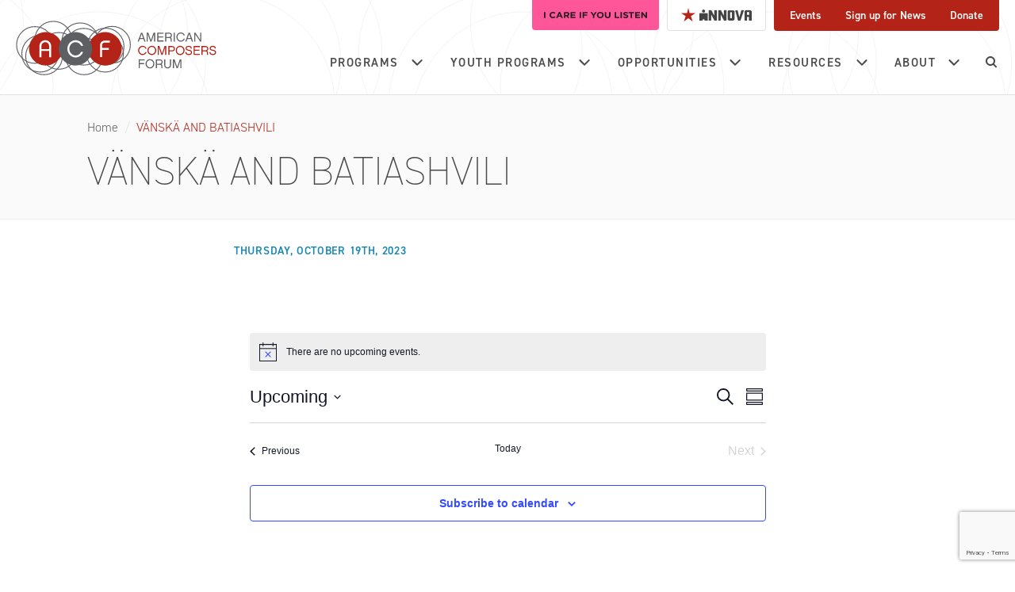

--- FILE ---
content_type: text/html; charset=utf-8
request_url: https://www.google.com/recaptcha/api2/anchor?ar=1&k=6LfHrSkUAAAAAPnKk5cT6JuKlKPzbwyTYuO8--Vr&co=aHR0cHM6Ly9jb21wb3NlcnNmb3J1bS5vcmc6NDQz&hl=en&v=PoyoqOPhxBO7pBk68S4YbpHZ&size=invisible&anchor-ms=20000&execute-ms=30000&cb=r3yrf9dfamaj
body_size: 49484
content:
<!DOCTYPE HTML><html dir="ltr" lang="en"><head><meta http-equiv="Content-Type" content="text/html; charset=UTF-8">
<meta http-equiv="X-UA-Compatible" content="IE=edge">
<title>reCAPTCHA</title>
<style type="text/css">
/* cyrillic-ext */
@font-face {
  font-family: 'Roboto';
  font-style: normal;
  font-weight: 400;
  font-stretch: 100%;
  src: url(//fonts.gstatic.com/s/roboto/v48/KFO7CnqEu92Fr1ME7kSn66aGLdTylUAMa3GUBHMdazTgWw.woff2) format('woff2');
  unicode-range: U+0460-052F, U+1C80-1C8A, U+20B4, U+2DE0-2DFF, U+A640-A69F, U+FE2E-FE2F;
}
/* cyrillic */
@font-face {
  font-family: 'Roboto';
  font-style: normal;
  font-weight: 400;
  font-stretch: 100%;
  src: url(//fonts.gstatic.com/s/roboto/v48/KFO7CnqEu92Fr1ME7kSn66aGLdTylUAMa3iUBHMdazTgWw.woff2) format('woff2');
  unicode-range: U+0301, U+0400-045F, U+0490-0491, U+04B0-04B1, U+2116;
}
/* greek-ext */
@font-face {
  font-family: 'Roboto';
  font-style: normal;
  font-weight: 400;
  font-stretch: 100%;
  src: url(//fonts.gstatic.com/s/roboto/v48/KFO7CnqEu92Fr1ME7kSn66aGLdTylUAMa3CUBHMdazTgWw.woff2) format('woff2');
  unicode-range: U+1F00-1FFF;
}
/* greek */
@font-face {
  font-family: 'Roboto';
  font-style: normal;
  font-weight: 400;
  font-stretch: 100%;
  src: url(//fonts.gstatic.com/s/roboto/v48/KFO7CnqEu92Fr1ME7kSn66aGLdTylUAMa3-UBHMdazTgWw.woff2) format('woff2');
  unicode-range: U+0370-0377, U+037A-037F, U+0384-038A, U+038C, U+038E-03A1, U+03A3-03FF;
}
/* math */
@font-face {
  font-family: 'Roboto';
  font-style: normal;
  font-weight: 400;
  font-stretch: 100%;
  src: url(//fonts.gstatic.com/s/roboto/v48/KFO7CnqEu92Fr1ME7kSn66aGLdTylUAMawCUBHMdazTgWw.woff2) format('woff2');
  unicode-range: U+0302-0303, U+0305, U+0307-0308, U+0310, U+0312, U+0315, U+031A, U+0326-0327, U+032C, U+032F-0330, U+0332-0333, U+0338, U+033A, U+0346, U+034D, U+0391-03A1, U+03A3-03A9, U+03B1-03C9, U+03D1, U+03D5-03D6, U+03F0-03F1, U+03F4-03F5, U+2016-2017, U+2034-2038, U+203C, U+2040, U+2043, U+2047, U+2050, U+2057, U+205F, U+2070-2071, U+2074-208E, U+2090-209C, U+20D0-20DC, U+20E1, U+20E5-20EF, U+2100-2112, U+2114-2115, U+2117-2121, U+2123-214F, U+2190, U+2192, U+2194-21AE, U+21B0-21E5, U+21F1-21F2, U+21F4-2211, U+2213-2214, U+2216-22FF, U+2308-230B, U+2310, U+2319, U+231C-2321, U+2336-237A, U+237C, U+2395, U+239B-23B7, U+23D0, U+23DC-23E1, U+2474-2475, U+25AF, U+25B3, U+25B7, U+25BD, U+25C1, U+25CA, U+25CC, U+25FB, U+266D-266F, U+27C0-27FF, U+2900-2AFF, U+2B0E-2B11, U+2B30-2B4C, U+2BFE, U+3030, U+FF5B, U+FF5D, U+1D400-1D7FF, U+1EE00-1EEFF;
}
/* symbols */
@font-face {
  font-family: 'Roboto';
  font-style: normal;
  font-weight: 400;
  font-stretch: 100%;
  src: url(//fonts.gstatic.com/s/roboto/v48/KFO7CnqEu92Fr1ME7kSn66aGLdTylUAMaxKUBHMdazTgWw.woff2) format('woff2');
  unicode-range: U+0001-000C, U+000E-001F, U+007F-009F, U+20DD-20E0, U+20E2-20E4, U+2150-218F, U+2190, U+2192, U+2194-2199, U+21AF, U+21E6-21F0, U+21F3, U+2218-2219, U+2299, U+22C4-22C6, U+2300-243F, U+2440-244A, U+2460-24FF, U+25A0-27BF, U+2800-28FF, U+2921-2922, U+2981, U+29BF, U+29EB, U+2B00-2BFF, U+4DC0-4DFF, U+FFF9-FFFB, U+10140-1018E, U+10190-1019C, U+101A0, U+101D0-101FD, U+102E0-102FB, U+10E60-10E7E, U+1D2C0-1D2D3, U+1D2E0-1D37F, U+1F000-1F0FF, U+1F100-1F1AD, U+1F1E6-1F1FF, U+1F30D-1F30F, U+1F315, U+1F31C, U+1F31E, U+1F320-1F32C, U+1F336, U+1F378, U+1F37D, U+1F382, U+1F393-1F39F, U+1F3A7-1F3A8, U+1F3AC-1F3AF, U+1F3C2, U+1F3C4-1F3C6, U+1F3CA-1F3CE, U+1F3D4-1F3E0, U+1F3ED, U+1F3F1-1F3F3, U+1F3F5-1F3F7, U+1F408, U+1F415, U+1F41F, U+1F426, U+1F43F, U+1F441-1F442, U+1F444, U+1F446-1F449, U+1F44C-1F44E, U+1F453, U+1F46A, U+1F47D, U+1F4A3, U+1F4B0, U+1F4B3, U+1F4B9, U+1F4BB, U+1F4BF, U+1F4C8-1F4CB, U+1F4D6, U+1F4DA, U+1F4DF, U+1F4E3-1F4E6, U+1F4EA-1F4ED, U+1F4F7, U+1F4F9-1F4FB, U+1F4FD-1F4FE, U+1F503, U+1F507-1F50B, U+1F50D, U+1F512-1F513, U+1F53E-1F54A, U+1F54F-1F5FA, U+1F610, U+1F650-1F67F, U+1F687, U+1F68D, U+1F691, U+1F694, U+1F698, U+1F6AD, U+1F6B2, U+1F6B9-1F6BA, U+1F6BC, U+1F6C6-1F6CF, U+1F6D3-1F6D7, U+1F6E0-1F6EA, U+1F6F0-1F6F3, U+1F6F7-1F6FC, U+1F700-1F7FF, U+1F800-1F80B, U+1F810-1F847, U+1F850-1F859, U+1F860-1F887, U+1F890-1F8AD, U+1F8B0-1F8BB, U+1F8C0-1F8C1, U+1F900-1F90B, U+1F93B, U+1F946, U+1F984, U+1F996, U+1F9E9, U+1FA00-1FA6F, U+1FA70-1FA7C, U+1FA80-1FA89, U+1FA8F-1FAC6, U+1FACE-1FADC, U+1FADF-1FAE9, U+1FAF0-1FAF8, U+1FB00-1FBFF;
}
/* vietnamese */
@font-face {
  font-family: 'Roboto';
  font-style: normal;
  font-weight: 400;
  font-stretch: 100%;
  src: url(//fonts.gstatic.com/s/roboto/v48/KFO7CnqEu92Fr1ME7kSn66aGLdTylUAMa3OUBHMdazTgWw.woff2) format('woff2');
  unicode-range: U+0102-0103, U+0110-0111, U+0128-0129, U+0168-0169, U+01A0-01A1, U+01AF-01B0, U+0300-0301, U+0303-0304, U+0308-0309, U+0323, U+0329, U+1EA0-1EF9, U+20AB;
}
/* latin-ext */
@font-face {
  font-family: 'Roboto';
  font-style: normal;
  font-weight: 400;
  font-stretch: 100%;
  src: url(//fonts.gstatic.com/s/roboto/v48/KFO7CnqEu92Fr1ME7kSn66aGLdTylUAMa3KUBHMdazTgWw.woff2) format('woff2');
  unicode-range: U+0100-02BA, U+02BD-02C5, U+02C7-02CC, U+02CE-02D7, U+02DD-02FF, U+0304, U+0308, U+0329, U+1D00-1DBF, U+1E00-1E9F, U+1EF2-1EFF, U+2020, U+20A0-20AB, U+20AD-20C0, U+2113, U+2C60-2C7F, U+A720-A7FF;
}
/* latin */
@font-face {
  font-family: 'Roboto';
  font-style: normal;
  font-weight: 400;
  font-stretch: 100%;
  src: url(//fonts.gstatic.com/s/roboto/v48/KFO7CnqEu92Fr1ME7kSn66aGLdTylUAMa3yUBHMdazQ.woff2) format('woff2');
  unicode-range: U+0000-00FF, U+0131, U+0152-0153, U+02BB-02BC, U+02C6, U+02DA, U+02DC, U+0304, U+0308, U+0329, U+2000-206F, U+20AC, U+2122, U+2191, U+2193, U+2212, U+2215, U+FEFF, U+FFFD;
}
/* cyrillic-ext */
@font-face {
  font-family: 'Roboto';
  font-style: normal;
  font-weight: 500;
  font-stretch: 100%;
  src: url(//fonts.gstatic.com/s/roboto/v48/KFO7CnqEu92Fr1ME7kSn66aGLdTylUAMa3GUBHMdazTgWw.woff2) format('woff2');
  unicode-range: U+0460-052F, U+1C80-1C8A, U+20B4, U+2DE0-2DFF, U+A640-A69F, U+FE2E-FE2F;
}
/* cyrillic */
@font-face {
  font-family: 'Roboto';
  font-style: normal;
  font-weight: 500;
  font-stretch: 100%;
  src: url(//fonts.gstatic.com/s/roboto/v48/KFO7CnqEu92Fr1ME7kSn66aGLdTylUAMa3iUBHMdazTgWw.woff2) format('woff2');
  unicode-range: U+0301, U+0400-045F, U+0490-0491, U+04B0-04B1, U+2116;
}
/* greek-ext */
@font-face {
  font-family: 'Roboto';
  font-style: normal;
  font-weight: 500;
  font-stretch: 100%;
  src: url(//fonts.gstatic.com/s/roboto/v48/KFO7CnqEu92Fr1ME7kSn66aGLdTylUAMa3CUBHMdazTgWw.woff2) format('woff2');
  unicode-range: U+1F00-1FFF;
}
/* greek */
@font-face {
  font-family: 'Roboto';
  font-style: normal;
  font-weight: 500;
  font-stretch: 100%;
  src: url(//fonts.gstatic.com/s/roboto/v48/KFO7CnqEu92Fr1ME7kSn66aGLdTylUAMa3-UBHMdazTgWw.woff2) format('woff2');
  unicode-range: U+0370-0377, U+037A-037F, U+0384-038A, U+038C, U+038E-03A1, U+03A3-03FF;
}
/* math */
@font-face {
  font-family: 'Roboto';
  font-style: normal;
  font-weight: 500;
  font-stretch: 100%;
  src: url(//fonts.gstatic.com/s/roboto/v48/KFO7CnqEu92Fr1ME7kSn66aGLdTylUAMawCUBHMdazTgWw.woff2) format('woff2');
  unicode-range: U+0302-0303, U+0305, U+0307-0308, U+0310, U+0312, U+0315, U+031A, U+0326-0327, U+032C, U+032F-0330, U+0332-0333, U+0338, U+033A, U+0346, U+034D, U+0391-03A1, U+03A3-03A9, U+03B1-03C9, U+03D1, U+03D5-03D6, U+03F0-03F1, U+03F4-03F5, U+2016-2017, U+2034-2038, U+203C, U+2040, U+2043, U+2047, U+2050, U+2057, U+205F, U+2070-2071, U+2074-208E, U+2090-209C, U+20D0-20DC, U+20E1, U+20E5-20EF, U+2100-2112, U+2114-2115, U+2117-2121, U+2123-214F, U+2190, U+2192, U+2194-21AE, U+21B0-21E5, U+21F1-21F2, U+21F4-2211, U+2213-2214, U+2216-22FF, U+2308-230B, U+2310, U+2319, U+231C-2321, U+2336-237A, U+237C, U+2395, U+239B-23B7, U+23D0, U+23DC-23E1, U+2474-2475, U+25AF, U+25B3, U+25B7, U+25BD, U+25C1, U+25CA, U+25CC, U+25FB, U+266D-266F, U+27C0-27FF, U+2900-2AFF, U+2B0E-2B11, U+2B30-2B4C, U+2BFE, U+3030, U+FF5B, U+FF5D, U+1D400-1D7FF, U+1EE00-1EEFF;
}
/* symbols */
@font-face {
  font-family: 'Roboto';
  font-style: normal;
  font-weight: 500;
  font-stretch: 100%;
  src: url(//fonts.gstatic.com/s/roboto/v48/KFO7CnqEu92Fr1ME7kSn66aGLdTylUAMaxKUBHMdazTgWw.woff2) format('woff2');
  unicode-range: U+0001-000C, U+000E-001F, U+007F-009F, U+20DD-20E0, U+20E2-20E4, U+2150-218F, U+2190, U+2192, U+2194-2199, U+21AF, U+21E6-21F0, U+21F3, U+2218-2219, U+2299, U+22C4-22C6, U+2300-243F, U+2440-244A, U+2460-24FF, U+25A0-27BF, U+2800-28FF, U+2921-2922, U+2981, U+29BF, U+29EB, U+2B00-2BFF, U+4DC0-4DFF, U+FFF9-FFFB, U+10140-1018E, U+10190-1019C, U+101A0, U+101D0-101FD, U+102E0-102FB, U+10E60-10E7E, U+1D2C0-1D2D3, U+1D2E0-1D37F, U+1F000-1F0FF, U+1F100-1F1AD, U+1F1E6-1F1FF, U+1F30D-1F30F, U+1F315, U+1F31C, U+1F31E, U+1F320-1F32C, U+1F336, U+1F378, U+1F37D, U+1F382, U+1F393-1F39F, U+1F3A7-1F3A8, U+1F3AC-1F3AF, U+1F3C2, U+1F3C4-1F3C6, U+1F3CA-1F3CE, U+1F3D4-1F3E0, U+1F3ED, U+1F3F1-1F3F3, U+1F3F5-1F3F7, U+1F408, U+1F415, U+1F41F, U+1F426, U+1F43F, U+1F441-1F442, U+1F444, U+1F446-1F449, U+1F44C-1F44E, U+1F453, U+1F46A, U+1F47D, U+1F4A3, U+1F4B0, U+1F4B3, U+1F4B9, U+1F4BB, U+1F4BF, U+1F4C8-1F4CB, U+1F4D6, U+1F4DA, U+1F4DF, U+1F4E3-1F4E6, U+1F4EA-1F4ED, U+1F4F7, U+1F4F9-1F4FB, U+1F4FD-1F4FE, U+1F503, U+1F507-1F50B, U+1F50D, U+1F512-1F513, U+1F53E-1F54A, U+1F54F-1F5FA, U+1F610, U+1F650-1F67F, U+1F687, U+1F68D, U+1F691, U+1F694, U+1F698, U+1F6AD, U+1F6B2, U+1F6B9-1F6BA, U+1F6BC, U+1F6C6-1F6CF, U+1F6D3-1F6D7, U+1F6E0-1F6EA, U+1F6F0-1F6F3, U+1F6F7-1F6FC, U+1F700-1F7FF, U+1F800-1F80B, U+1F810-1F847, U+1F850-1F859, U+1F860-1F887, U+1F890-1F8AD, U+1F8B0-1F8BB, U+1F8C0-1F8C1, U+1F900-1F90B, U+1F93B, U+1F946, U+1F984, U+1F996, U+1F9E9, U+1FA00-1FA6F, U+1FA70-1FA7C, U+1FA80-1FA89, U+1FA8F-1FAC6, U+1FACE-1FADC, U+1FADF-1FAE9, U+1FAF0-1FAF8, U+1FB00-1FBFF;
}
/* vietnamese */
@font-face {
  font-family: 'Roboto';
  font-style: normal;
  font-weight: 500;
  font-stretch: 100%;
  src: url(//fonts.gstatic.com/s/roboto/v48/KFO7CnqEu92Fr1ME7kSn66aGLdTylUAMa3OUBHMdazTgWw.woff2) format('woff2');
  unicode-range: U+0102-0103, U+0110-0111, U+0128-0129, U+0168-0169, U+01A0-01A1, U+01AF-01B0, U+0300-0301, U+0303-0304, U+0308-0309, U+0323, U+0329, U+1EA0-1EF9, U+20AB;
}
/* latin-ext */
@font-face {
  font-family: 'Roboto';
  font-style: normal;
  font-weight: 500;
  font-stretch: 100%;
  src: url(//fonts.gstatic.com/s/roboto/v48/KFO7CnqEu92Fr1ME7kSn66aGLdTylUAMa3KUBHMdazTgWw.woff2) format('woff2');
  unicode-range: U+0100-02BA, U+02BD-02C5, U+02C7-02CC, U+02CE-02D7, U+02DD-02FF, U+0304, U+0308, U+0329, U+1D00-1DBF, U+1E00-1E9F, U+1EF2-1EFF, U+2020, U+20A0-20AB, U+20AD-20C0, U+2113, U+2C60-2C7F, U+A720-A7FF;
}
/* latin */
@font-face {
  font-family: 'Roboto';
  font-style: normal;
  font-weight: 500;
  font-stretch: 100%;
  src: url(//fonts.gstatic.com/s/roboto/v48/KFO7CnqEu92Fr1ME7kSn66aGLdTylUAMa3yUBHMdazQ.woff2) format('woff2');
  unicode-range: U+0000-00FF, U+0131, U+0152-0153, U+02BB-02BC, U+02C6, U+02DA, U+02DC, U+0304, U+0308, U+0329, U+2000-206F, U+20AC, U+2122, U+2191, U+2193, U+2212, U+2215, U+FEFF, U+FFFD;
}
/* cyrillic-ext */
@font-face {
  font-family: 'Roboto';
  font-style: normal;
  font-weight: 900;
  font-stretch: 100%;
  src: url(//fonts.gstatic.com/s/roboto/v48/KFO7CnqEu92Fr1ME7kSn66aGLdTylUAMa3GUBHMdazTgWw.woff2) format('woff2');
  unicode-range: U+0460-052F, U+1C80-1C8A, U+20B4, U+2DE0-2DFF, U+A640-A69F, U+FE2E-FE2F;
}
/* cyrillic */
@font-face {
  font-family: 'Roboto';
  font-style: normal;
  font-weight: 900;
  font-stretch: 100%;
  src: url(//fonts.gstatic.com/s/roboto/v48/KFO7CnqEu92Fr1ME7kSn66aGLdTylUAMa3iUBHMdazTgWw.woff2) format('woff2');
  unicode-range: U+0301, U+0400-045F, U+0490-0491, U+04B0-04B1, U+2116;
}
/* greek-ext */
@font-face {
  font-family: 'Roboto';
  font-style: normal;
  font-weight: 900;
  font-stretch: 100%;
  src: url(//fonts.gstatic.com/s/roboto/v48/KFO7CnqEu92Fr1ME7kSn66aGLdTylUAMa3CUBHMdazTgWw.woff2) format('woff2');
  unicode-range: U+1F00-1FFF;
}
/* greek */
@font-face {
  font-family: 'Roboto';
  font-style: normal;
  font-weight: 900;
  font-stretch: 100%;
  src: url(//fonts.gstatic.com/s/roboto/v48/KFO7CnqEu92Fr1ME7kSn66aGLdTylUAMa3-UBHMdazTgWw.woff2) format('woff2');
  unicode-range: U+0370-0377, U+037A-037F, U+0384-038A, U+038C, U+038E-03A1, U+03A3-03FF;
}
/* math */
@font-face {
  font-family: 'Roboto';
  font-style: normal;
  font-weight: 900;
  font-stretch: 100%;
  src: url(//fonts.gstatic.com/s/roboto/v48/KFO7CnqEu92Fr1ME7kSn66aGLdTylUAMawCUBHMdazTgWw.woff2) format('woff2');
  unicode-range: U+0302-0303, U+0305, U+0307-0308, U+0310, U+0312, U+0315, U+031A, U+0326-0327, U+032C, U+032F-0330, U+0332-0333, U+0338, U+033A, U+0346, U+034D, U+0391-03A1, U+03A3-03A9, U+03B1-03C9, U+03D1, U+03D5-03D6, U+03F0-03F1, U+03F4-03F5, U+2016-2017, U+2034-2038, U+203C, U+2040, U+2043, U+2047, U+2050, U+2057, U+205F, U+2070-2071, U+2074-208E, U+2090-209C, U+20D0-20DC, U+20E1, U+20E5-20EF, U+2100-2112, U+2114-2115, U+2117-2121, U+2123-214F, U+2190, U+2192, U+2194-21AE, U+21B0-21E5, U+21F1-21F2, U+21F4-2211, U+2213-2214, U+2216-22FF, U+2308-230B, U+2310, U+2319, U+231C-2321, U+2336-237A, U+237C, U+2395, U+239B-23B7, U+23D0, U+23DC-23E1, U+2474-2475, U+25AF, U+25B3, U+25B7, U+25BD, U+25C1, U+25CA, U+25CC, U+25FB, U+266D-266F, U+27C0-27FF, U+2900-2AFF, U+2B0E-2B11, U+2B30-2B4C, U+2BFE, U+3030, U+FF5B, U+FF5D, U+1D400-1D7FF, U+1EE00-1EEFF;
}
/* symbols */
@font-face {
  font-family: 'Roboto';
  font-style: normal;
  font-weight: 900;
  font-stretch: 100%;
  src: url(//fonts.gstatic.com/s/roboto/v48/KFO7CnqEu92Fr1ME7kSn66aGLdTylUAMaxKUBHMdazTgWw.woff2) format('woff2');
  unicode-range: U+0001-000C, U+000E-001F, U+007F-009F, U+20DD-20E0, U+20E2-20E4, U+2150-218F, U+2190, U+2192, U+2194-2199, U+21AF, U+21E6-21F0, U+21F3, U+2218-2219, U+2299, U+22C4-22C6, U+2300-243F, U+2440-244A, U+2460-24FF, U+25A0-27BF, U+2800-28FF, U+2921-2922, U+2981, U+29BF, U+29EB, U+2B00-2BFF, U+4DC0-4DFF, U+FFF9-FFFB, U+10140-1018E, U+10190-1019C, U+101A0, U+101D0-101FD, U+102E0-102FB, U+10E60-10E7E, U+1D2C0-1D2D3, U+1D2E0-1D37F, U+1F000-1F0FF, U+1F100-1F1AD, U+1F1E6-1F1FF, U+1F30D-1F30F, U+1F315, U+1F31C, U+1F31E, U+1F320-1F32C, U+1F336, U+1F378, U+1F37D, U+1F382, U+1F393-1F39F, U+1F3A7-1F3A8, U+1F3AC-1F3AF, U+1F3C2, U+1F3C4-1F3C6, U+1F3CA-1F3CE, U+1F3D4-1F3E0, U+1F3ED, U+1F3F1-1F3F3, U+1F3F5-1F3F7, U+1F408, U+1F415, U+1F41F, U+1F426, U+1F43F, U+1F441-1F442, U+1F444, U+1F446-1F449, U+1F44C-1F44E, U+1F453, U+1F46A, U+1F47D, U+1F4A3, U+1F4B0, U+1F4B3, U+1F4B9, U+1F4BB, U+1F4BF, U+1F4C8-1F4CB, U+1F4D6, U+1F4DA, U+1F4DF, U+1F4E3-1F4E6, U+1F4EA-1F4ED, U+1F4F7, U+1F4F9-1F4FB, U+1F4FD-1F4FE, U+1F503, U+1F507-1F50B, U+1F50D, U+1F512-1F513, U+1F53E-1F54A, U+1F54F-1F5FA, U+1F610, U+1F650-1F67F, U+1F687, U+1F68D, U+1F691, U+1F694, U+1F698, U+1F6AD, U+1F6B2, U+1F6B9-1F6BA, U+1F6BC, U+1F6C6-1F6CF, U+1F6D3-1F6D7, U+1F6E0-1F6EA, U+1F6F0-1F6F3, U+1F6F7-1F6FC, U+1F700-1F7FF, U+1F800-1F80B, U+1F810-1F847, U+1F850-1F859, U+1F860-1F887, U+1F890-1F8AD, U+1F8B0-1F8BB, U+1F8C0-1F8C1, U+1F900-1F90B, U+1F93B, U+1F946, U+1F984, U+1F996, U+1F9E9, U+1FA00-1FA6F, U+1FA70-1FA7C, U+1FA80-1FA89, U+1FA8F-1FAC6, U+1FACE-1FADC, U+1FADF-1FAE9, U+1FAF0-1FAF8, U+1FB00-1FBFF;
}
/* vietnamese */
@font-face {
  font-family: 'Roboto';
  font-style: normal;
  font-weight: 900;
  font-stretch: 100%;
  src: url(//fonts.gstatic.com/s/roboto/v48/KFO7CnqEu92Fr1ME7kSn66aGLdTylUAMa3OUBHMdazTgWw.woff2) format('woff2');
  unicode-range: U+0102-0103, U+0110-0111, U+0128-0129, U+0168-0169, U+01A0-01A1, U+01AF-01B0, U+0300-0301, U+0303-0304, U+0308-0309, U+0323, U+0329, U+1EA0-1EF9, U+20AB;
}
/* latin-ext */
@font-face {
  font-family: 'Roboto';
  font-style: normal;
  font-weight: 900;
  font-stretch: 100%;
  src: url(//fonts.gstatic.com/s/roboto/v48/KFO7CnqEu92Fr1ME7kSn66aGLdTylUAMa3KUBHMdazTgWw.woff2) format('woff2');
  unicode-range: U+0100-02BA, U+02BD-02C5, U+02C7-02CC, U+02CE-02D7, U+02DD-02FF, U+0304, U+0308, U+0329, U+1D00-1DBF, U+1E00-1E9F, U+1EF2-1EFF, U+2020, U+20A0-20AB, U+20AD-20C0, U+2113, U+2C60-2C7F, U+A720-A7FF;
}
/* latin */
@font-face {
  font-family: 'Roboto';
  font-style: normal;
  font-weight: 900;
  font-stretch: 100%;
  src: url(//fonts.gstatic.com/s/roboto/v48/KFO7CnqEu92Fr1ME7kSn66aGLdTylUAMa3yUBHMdazQ.woff2) format('woff2');
  unicode-range: U+0000-00FF, U+0131, U+0152-0153, U+02BB-02BC, U+02C6, U+02DA, U+02DC, U+0304, U+0308, U+0329, U+2000-206F, U+20AC, U+2122, U+2191, U+2193, U+2212, U+2215, U+FEFF, U+FFFD;
}

</style>
<link rel="stylesheet" type="text/css" href="https://www.gstatic.com/recaptcha/releases/PoyoqOPhxBO7pBk68S4YbpHZ/styles__ltr.css">
<script nonce="bF62ox7n8jaHPMniIBFHzw" type="text/javascript">window['__recaptcha_api'] = 'https://www.google.com/recaptcha/api2/';</script>
<script type="text/javascript" src="https://www.gstatic.com/recaptcha/releases/PoyoqOPhxBO7pBk68S4YbpHZ/recaptcha__en.js" nonce="bF62ox7n8jaHPMniIBFHzw">
      
    </script></head>
<body><div id="rc-anchor-alert" class="rc-anchor-alert"></div>
<input type="hidden" id="recaptcha-token" value="[base64]">
<script type="text/javascript" nonce="bF62ox7n8jaHPMniIBFHzw">
      recaptcha.anchor.Main.init("[\x22ainput\x22,[\x22bgdata\x22,\x22\x22,\[base64]/[base64]/[base64]/ZyhXLGgpOnEoW04sMjEsbF0sVywwKSxoKSxmYWxzZSxmYWxzZSl9Y2F0Y2goayl7RygzNTgsVyk/[base64]/[base64]/[base64]/[base64]/[base64]/[base64]/[base64]/bmV3IEJbT10oRFswXSk6dz09Mj9uZXcgQltPXShEWzBdLERbMV0pOnc9PTM/bmV3IEJbT10oRFswXSxEWzFdLERbMl0pOnc9PTQ/[base64]/[base64]/[base64]/[base64]/[base64]\\u003d\x22,\[base64]\x22,\x22cMKJw40gw5V3IAELN2ZLw77Cu8O1SHlTB8O6w6/CiMOywq5dwr3DolBdBcKow5JDFQTCvMK5w7vDm3vDmC3DncKIw5l7QRNJw4sGw6PDn8K4w4lVwrbDtT41wq/[base64]/CrcK/wpDDt8ODcBdZwoLCpnEVVMO9LQNEw49JwovCj07Cs2jDsUzCs8OdwosEw4prwqHCgMOCfcOIdB3CrcK4wqY8w7hWw7ddw49Rw4Qiwo5aw5QAFUJXw4IcG2UsTS/CoV4Pw4XDmcKJw6LCgsKQb8OaLMO+w5VlwphteHrClzYYMmoPwofDvRUTw5nDh8Ktw6wOYz9Vwq/[base64]/CjXhLbDcbw5LDmcOOw6lowqcqw6TDgsKoFA3DrMKiwrQFwqk3GMO8VxLCuMOzwpPCtMObwq/Dm3wCw4jDggUwwoYXQBLChMOFNSB9Yj42CMO8VMOyFnpgN8KDw5DDp2Z8wqU4EHDDpXRSw6rCv2bDlcKgFwZ1w5TCo2dcwojCtBtLRnnDmBrCpArCqMObwp7Dn8OLf0DDsB/[base64]/[base64]/DnyZGMTzCq8Kcw4AXwo0yEj8yw7fDgMK4OsKaVhvClsOVw6bCt8K1w4fDmsKewrTCiwzDtMK9wqAOwrzCosK8ES/[base64]/Ds1VcIwRmw71LQ21WwpQyIMOne8KowqnDqHLDoMKewoTDv8KtwrJlLybCqV9hwp8BPMKHworCtnZ2X2jCgcKwBMOtKyogw4HCq1fCvEdYw71/w73CmMOCSjZtL3FTYsO5RcKnacK/w77ChcOewqcQwrsddWDCgcOZPmwpw6HDs8KmSHd2AcK/[base64]/Do8OlXQbCjcOjf3vCtEkSPMKZasOLwrvCjMKqwqfCmHzDscK8wqtIdcO1wq10wpHCqVfCmgfDuMK8OSXCrwLCp8OTIGDDv8OWw4/CiH1EPsOGdifDmMKsbMO3QsKew7oywrVqwq/CucKvwqTCosKwwrwOwr/Cu8OUwpXDhkfDtH1oKhlgQhxjw6drDMOewqdRwobDh1YeJU7CoWhOw6UTwp9Pw7rDux3Co0k0w4fCnUZhwqLDsyrDtWtvwpR0w48qw5U5UFnCqMKtV8OGwpbCm8OUwqptwod0XgwyWx5+enrCiScyVMOjw5bCuSEPGhrDtgI8aMKzw6/DnsKVc8OIw6xSwqg5w5/Cpzt6w6x2KhZkfS9XLcO9JcOTwohSwqLDt8Krw71MJ8KYwox5CMOIwqojAhoiwrU9w7nCo8ONccOlw6/DmcKkw5DCq8K3JFoED33Dkidwb8OLwpjDo2jDuTTDrATCs8ObwqswAgLDoXHDk8KgZ8OcwoI/w6gLw5/CvsOuwqxWdBzCpjpCXwMMwrDDm8KmKsOvwr/ChRt9wo0kNj/Dl8OYX8OSMMKoV8Kew7HCh08Lw6TCp8KRwp1vwo/Cu2XDj8KrdMOwwroow6vCqyzDhkJvX03DgcKRwpwTVlnCkjjDkMKrem/[base64]/[base64]/CsTHCt8OawqBoV8O2KMK0w6ovOMKGw5bDlnwgw7vDjyrDgBgDSiBKwpgoZcK7w5rDsVrDjcKFwqTDuSA5LMORacKWD1/DmzvClx8tWirDn1cmEcOeCCzCusOCwpV3IFbCl3zDginCncOXDcKFNsKDw6vDvcOewr8KD1tIwr7Cv8OANMOZEAUrw7Q6w7DChig/wrjCqcK3wprDpcOrwrAfUG1DG8KWBcK+w57CssK7ACnDm8Kow6Isc8Kkw45GwqsLw7nCjsKKN8K+Gz43MsK7QSLCvcKkK39DwqYuwqZKKcKSZMKJY0kXw7U2wr/CtsKGeDzDusKHwrvDvVElDcOee1MeOMOPHzvCk8OeWcKDYcKpc1XChXXCpcK+YQwISA9EwqsycQ96w4rCkEnCm2PDiBXCug1rCMOoGHI5w6hiwo/DhMKOw5LCn8KCVRsIw4PDuip+w6kkfj1WbjDCpjTCtHbDrMOfwpEEwoXDn8OZwqQdBkwFCcOgw5/ClnXDrmrCh8KBMsKFwo7ClkrCtMK/I8KBw7sVHDwuVsOtw5B4KTrDnMOkD8K+w4LDn2oxRx3CryMJw7xKw6/Dqw/[base64]/DnizDlMOQZFAsw7RHwp/CswXCvg7CgyzCk8O5wrTCiMKnY8OVw7dhVMO7wog6w6pgUcK2TDTCsz98wpnDvMKtw4XDiUnCu07Cji9LOMOSRcKjVBTDl8Omw59wwrwoQRLDii7Cp8O0woDCr8KDwq7DqcKdwqvCim/DiyYbOCjCvAliw4jDicOsVGYvFDV2w4fCsMOEw5wwHMO9QsOyU3sbwonDtsO3wobCisO+RjjCgMKNw4V7w6HCth8/UMKqw4hzWjzCqMOiTsOPGmfDmH4Xex5vTcOXPsKnwqYEG8OywrLCnxRBw4HCoMOBw7XDscK+wr7DscKpfcKDecOTw6ZwU8KFwphVWcOew6bCosK2QcKawpUCDcOrwoolwrTCkMKMF8OqF0PDnS8GTMK+wpw/wo57wqxfw5J2wovDkCBVdsKOHcOlwqETwpHDqsO3BMKQZQzDisK/w7fCtMKNwo8yd8KFw4fDhTwdB8KlwpIeUHZgaMOHwrdiSQtQwrsNwrBAwqfDqsKJw5tJw64mw7DDhB9QTMKRw6vCksOPw77CixXCucKNOERjw7sfLcOCw4FbNATCq2HDpmUbwqTCohXDuU3DkMOdTsOOw6JHwobCh3/Chk/DncKFNSjDrMOOXMKDw4/DmFFMKGvCg8O2QUTChVRlw6bDm8KYYHrDv8OlwpkDwqQtY8KmbsKDZGzCmlzChTojw7d1TlLCqMK7w7/CnsOVw77CqMODw7ssw7F/wqbCvsKlwr/CksO/woAzw5jClQ3CiVVdw5XCsMKLw5TDgMOZwq3Ds8KfJG/CmsKYaW03dcKzN8KYXlbCnsOWwqpaw5nCscKVwojCiyoCQ8KBFcOiwqrCh8Kpbh/Crh52w5fDlcKEwpPDkMKKwo0Dw507wrrDh8OVw4/[base64]/UsKkw71Swr1XTcO4DAhMwp3Dq8KbL8OOw49JZjnCqADCkwXClXANBALCqnfDjMOURHA9w6REwrvChGFzazUvcMKOWQ3Cn8OjRcOiwrF0TcOOwolww7vDtMOKwrwmw44/w6UhU8Kiw74KMkzDvjN8wqthw7nCnMO9Zh5qUsKWCQ/DklrCqytcNjQfwqZZworDmiTDv2rDtV1ywq/CnHrDm3BiwpkOwpHCuhjDjsK0w4ISJmxGHcKyw43CgMOjw4jDlMOwwrTDpXg5esK5w6xYw5LCssKya2AhwoHDlUp+bsOpw5DDpMOAYMOJw7MqO8OoUcKibl8Aw4wWOsKvw5zDjyLDucOIBgBQMzRHwqzCmwBvwr3DqgVVU8KxwpB/UsKXw7nDuVnDicO9wqPDq3ZvBjjCtsOmNVHDuF5YPGXCnMO4wo/CnsOKwq7CpSrCm8KZKy/Co8KQwppLw6zDuGVwwp8BHsK+IMKTwq7DvMKIPFlpw5/[base64]/[base64]/DksOSLF92Y8Ocw7TDjsK1KUFiw4rCr8KzwpVlF8Okw7XDn3FLw77Dtycrwo/Dux8UwpRdPcKWwrMYw4dHB8ObYjvCgG9FacKAw5rCjMONw73CosOrw7BTFjHCh8KNwpLCky0VSsOzw4BbZsOPw7ZURMOyw7zDhTJJwp5pwpbCp3wbX8Oww67DnsOCc8OKwoXDiMK/[base64]/DniVUcS/Cu8Okwr1jSDdSw4zChEEAwpTCjsKhJsO1wqgbwoZ5wrJMwqZhwpvDmhfDplLDjxfDgQTCrklsMcOeOcKWcULDpTzDkAR9IsKVwq/[base64]/DkjXCuDZ0Y0p8bWnDo8OAwoXDokHDlwlxWCNnw78RSWpuwqvCncK5w7pjw7pnwqnCiMKQwrp7w5xYwo3DkwzChRDCnMKKwo/DgjHCjErDvsOYwpELwr9YwpF1HcOmwrXDlg8kWsOxw44/VcOLIMOzSsKFdhBtF8KGEsOlT3ImRFFow4xMw6PDoXYja8KlXGcowrxvHV3CpRrDoMOEwo0EwoXCn8KuwqzDlnrDrGQ6wocpfsOWw5FBw6bDgcOCKsKNwr/[base64]/DnzUsbcKLwoV6wqwPw6BBwpciCkHDjA3DjsOxCsOrw5k2UMKbwrLCqMO2woEqwpggZRI1wrDDsMOZLB1LEwbCl8OfwrkIw5pjBmIDw7HDm8OFwqzDvxnDscOUwpArHcORRXtkPiJ9w77CsnLCgcO5csOBwqAyw7Qlw4dFUH/CoGFVB3BSVVXCnHrCuMOQw70VwqLCksKUWMOWw5wzw5jDklfDlDDDuCh3HypnGcOlAWJgwo/CqlJxOsONw61kcWfDsngTw7kSw7ZMCCXDqmMdw5LDlMOEwo93FsKLw6A1aRvDrS5YBxpXwojClMKUcnEJw5TCr8KSwpjCgMO5FsOUw6rDkcOXwoxMw6zCn8OTwp01wofCvcOkw7zDmEBqw6HCrQ/Di8KOPF3CvwLDmk3CkT5HDcKePE7Dkylvw4NLwp98worCtFU+woNEwo3CncOQwpprwonDu8OoDxNoO8KOSMOfMMKiwrDCs23CuwTCsSIRwrfCiwjDtmMSCMKtw5/Cs8KDw47CqMOUw4nChcO4b8KNwoXDtlXDihbDkMOTRsO2K8OTPgJHw6jDk2rDoMOSEMOsb8KRNTQrRcOJfcOtZizDpQdZHsKbw7XDsMOrw7TCu2obw5Erw6sCw6BcwqLCqAHDnTYtwoTDry3CusObIzwhw51cw4gFwoUcHcKywphsH8K5wo/CqMKsRsKOYyBBw4TDjcKdBD5+B3vCrsOuwo/CiwzDq0HCq8KSEh7DqcOhw47CnhIif8O2wq4AfStPbcOkwpvDkzfDrnQRwolUf8KJVzZLwr7Do8ORSic5Qw3DrsKXEnvCgDfCiMKDTcOBWmFlwrZsVsKOwoXDqTFsD8O9P8KjHmfCpsOxwrZww4jDp2XCv8OZwphCK3Yfw4LDqcKrwqF8w5RtMMOhSzsywo/DgMKMY2DDvjPCihNaT8OWw6FaE8OHaH92w4jDiQNtaMKDd8OHwrXDt8ONCcO0wo7DqVPCvsOoCXUIXjwXdELDthPDp8OZHsK4IsOVS37DrUwDbQYVRMOVw6gcw6nDoBYjLXhHNcO2wo5DT2djUw5Iw45awqolLmZ7P8Kqw5hTw6dvWnczV3RaLkfCtcORHiIvwo/[base64]/w4LCoA0zNcOYWUzDncOQw6vCkA/CqBXCsMOWw5bCm2A1YMKNGlzCsGvDu8Krw4huwobDpsODwr40E3PDoj0bwr8YMcO8dygvU8KywrxwaMOZwoTDlsOxGWXCpcOww6HCvwPDiMKfw4zCh8K3woUvwpF8ShtFw63CpVRKccK8w4PCu8KoGsO9wpDDpcO3wpEMTUJ8JsKmOMK9wqIeI8OAD8OHF8O9w7nDtV/DmG3DpsKcwoTCqcKDwq10fcO4wpLDoG8jHyfCgiY0w6A4wookwo3CoVDCqcOqw4jDvEpmwpLCp8OzJX/[base64]/[base64]/[base64]/Vg/[base64]/[base64]/egcnw4wXwr5jw5PDhGgHBXfCnsKYw65Iw7Axw5zCiMO0wpvDuMKVR8O9XS1Wwqdxwo8+w5sIw7kNwrvDp2XCjxPCucKBw5o4DhEjwrvCicOjLMOHam8iw68dJRgbTcOdQhIcWMKLfsOhw4vDp8KkXHjCg8K+aQh6fVN4w5fCrh3DoVvDk1wKTcO1eHTCiBs9HsK/OMOUQsOPw7HDvMOAHDVewrnCl8OGw61ebjNfdFfCpwR9w4bCvsKJfGzCqHYcJwTDmw/CnMKhMl9qP3LCi0tuw7Nfwp7DnsODwojDmnXDnsKaBMObw4PDjCkuwrLCpnzDqF44S03DlCBUwocINcOMw6UVw7RywoAjw5QYw4FIF8KDw60aw4/DohY8EHXCo8KZQsOwPcOqw6YiEcKtSRTCp3wWwrnCjzTDtk45wqk0w74YLAJzLyTDhhzDqMO9MsOlVz7Di8KZw7ttLh58w6bCtMKrU3rCkSo6w4vCisK6wo3CisOsGsKvZhgkeQgEwopdwrpIw7ZbwrDCs0rDgV/DmwhTw4PCkFcmw7krdQlQwqLCjRbDmMOGBSh2fHvDtTPDqsKicHrDgsO3woVZcD4rwpZCZcKGPcOywpZawrlwQcKuSsOZwoxWwrnCiXHCqMKYwpQScsK5w5xQQFfDvml6BMKuUMKFEcKEesKQaHLDjD3DkVDCl3zDgSjDtsOHw51hwpsPwq/CqcKGwrbCilBow6RPHcOTwqDDvMK3wpXCrxA1TsKuXMK3w4cSGxrDncOow5YXH8KoD8K0BG3DusO4w6R6ERNAYxHCrhvDisKSJwLDllBbw7bCqh3CjDPDmcKaVRPDl2HCo8OMf0oawoMtw7Q1XcOmSnNvw6fCiVnCn8KPNFDChV/ChTAcwpXCk0vClcOTw53Cph5rUcK7E8KPw4lpbsKQw4JBDsOOwovCkjtTVj0jKkfDmjhFwrBDb0wTKSplw4t2wpDDuQUyF8OATUXDiWfCqwLDmcKMVMKXw5xzYy48wpYddlMbbMKhCEMlw4/DiSJbw690VcKSbHE2McOlw4PDoMO4woLDnsO/YMOtwqolbsKIw4nDp8OswprDvVgPWhLDqUY+wpfCkG3Drzgrw5xzAMOpwoTCjcOiw4nClsKPEyPCnH80w5rDqsK8I8O3wqpOw4fChW/[base64]/w57Cr8O3KH7Ds8OgwprCksOgPEXCuMK2wqDCo0jDn2TDp8OlFjENfcK6w7puw6/Dql7Dv8OALMKtURXDjnPDgcO1EMODLkEyw6cGQ8OywpMALsO4BiQpwprCkMOKw6d8wqg0SE3DrlV/[base64]/MEJZw4AHw4rDj3VUw5gIWG/CpwRHw67DtFDDoB/DmcOsanvDqcOTwoTDj8KHw6EOQnMCw69VSsOAdcOBF2XCg8KzwrXCiMOUFcOiwoAKAcOswrjCo8Ouw5RtOsKJXcKSQBXCvMOBw6UowoxBwqPDqVzCmMOow7HCuy7DncKhwoPCvsK1J8O+C3puw6jDhz4sb8Kowr/DtcKcw4zCjsK5SMKJw7HDlcKnL8ODwpXDtMKfwp/DsnZTL1kowoHCmjbCiz4Ew7QfExB1wrUtRMO2wp4Jw57Do8KyJMKOG1VaR27CvsOcDQ1eWMKIw7svYcO+w7/DlXkzT8KMAcO/w4DChzDDjsOjw7pLJ8O7woPDiiZRwpzCrcOFwrkwBzpWcMOWdA3CkggYwrk8w7XCmQ7Cgh/DhMKew4U3wp/[base64]/AMKjw6jClyN4TMK2GsOcw5RoWsKpw6BVEy9Xw6htRXvDqsODw4pCODjDiE9QeAvDpzIeMcOSwpTCt1Y6w4bDu8KEw5oKDsKRw5jDq8OwM8OKw73DkRnDjxcvWsOPwrMtw6gDNcKjwrMOesKYw5PCqXMQMiXDrSwvFCpTw7TChyLCn8KJw7rDk0x/BcK3bTzChnfDrijDhFrDuz3DqsO/w5TDvAgkwrwzOcKfwrHCilbDmsOIcsOmwr/DnCQ8NVfDhcORw6jDrg8mbQ3Cs8KcUcKGw59MwrLDqsO0VXnCiUDDhkDCo8KMworDqAA3UMONEsOhL8KGwpJ6wpPChDbDgcOpw5c6KcKET8K6PMK4csK8w4xcw4Bowp0sVMOEwoXDt8KEw7FywojDtcK/w4VAwosBwqElwpHDnX8Qwp0Fwr/DjsOMwqvCohzCul7CkCPDgRPDkMORwoDDmMKnwr9sGn8VLU5OTEzCoyTDqcOvw4vDl8KVWcK3w7s3agvCshNxaz3DvQ1tbsO1bsOzGxbDj1/DuQ/DhGzDiTXDvcOJFXksw6rDssOqfHrCgcKgNsOIwpd0w6HCi8O9wpPCrcOLw5bDr8O6S8KfWH3DkMKeQ2oxw4bDgD3Ck8KCCcKiwopYwo7CsMOTw78iwrfCu148FMO8w7Y9J145dUUfWXAteMORw49CRgDDokXCqz0/GFbCtsOXw69yYFhHwowBe2N6Fjh8w4ZewopVw5Ucw7/DpjbDgkHDqCPCpQbCr3xmJG5GV3bCkCxQJMO3wp/DrWrCpMKfUMO+J8OZw6PDgcKHO8K0w6M7wr7DtA3DpMKDYQ5RLh0bw6UvABNNw6pZwpU6IMKNHcKcwpw+EmTCsDzDi1/CkMOlw4B1UDVNw5HDs8KxC8KlL8KPwqjCgsOGe1VUdRXCvHvDlMKeQcOOYsKwC03CpMKuSsOsCMK6CcOhwrzDlw7DiWUnS8OqwqjCiinDiCAbworDocOrw47Ch8KjJHTCk8KLwoQkw7TDqsOiw7DDpRzDo8Kzw6nCu0HDsMKDwqTDtlDDpsKfVD/CksKUwrfDmnPDvBvDlQdww6IgS8KNe8OhwrXDmx/CkcOOwqpQecKkw6HCksOJZztowqrDjyvCsMK3wqhrwqoGPsKfCcKULcOVJQc4wot2FsKpwofCt0LCpBtGwr3CpsKEJ8OSw6x3GMKTJWEOwoNtw4MhSMOFQsOvIcO5BHc4wpfDo8OPFhVPRwwJRUNha3HDkSMME8O+A8Oewo/DiMKwWzZsWsOZOSMIUsOIw5XDrDsXwr8TJE/Ct0p+bCDDs8OYw4DDuMKtWCLCulhkOAbDmXDDh8KIGFDCglcCwqPCmcKYw63DoCTDlHQgw57CmMKnwqI4w6bCscO8ZcOcM8KBw4XCmsOxKzx1IG3Cg8OdC8Oew5cGesKFe1TDhsOzW8K6AS7Cl0zCvMKGwqPCqEjClsOzB8OWw7jDuzQQCSnDqBMrwp/DusKqZsOOFcKuEMKow6jDhHvCiMKAwqrCv8KrYH5kw4rCmMOfwqrCjzgPSMO3w5zCuCxaw6bDjcKCw7jDq8ODwrLDqsOlPMO2wo/DiEnCtX7CmDQBw49PwqrDukAiwqPDrMOQwrHDizIQLnFQXcOQFMKqFsO8Z8KPCAxNwrwzw7UXwp0+HkXCik8tF8KvdsKGw7Uvw7TDr8KueRHCol8jwoAfwr7ClghwwqFawqQ7D0nDilBCJ1lZw5HDpMOeGMKDAVnDuMOzwrR9wpXDgsKCcsK+wpRcwqVKLXVPwpN/EA/CuynCunjDg3bDl2bDuEY6wqfCrjfDjsKCw6LCvAfDtcKmcwhvw6Fqw4wowprDi8O+TgplwoQvwqR6dsKVH8OdXcO1G0QvScOzERLDksKTe8KFdAN5wrrDhMOXw6vDrcK9O18gwoVODBnCs3TDu8OSUMK/wpDDp23DhsO0w4Zkw7M1woJXw75mw5fClRZfw78TdRxMwprCrcKCw53CpMOlwrDDrcKdwpozXH0GT8Kvwqw1dkspFGVKagHDisKmw5YGBsKPwpwrdcKcBFPCizbCqMKgwrvDmAUiw7HCpFJsRcKvworDuU8dRsOjQHbCqcKgw7fDtsOkLMOHU8Kcw4XCnx/Ctzx6KW7DmcKUUsOzwoTCth3ClMKKwqlewrHChhLCnkzCnMOXX8Oaw5cUY8OPwoDDqsOSwpF6worDnjPClF5vTA4eG2MbXsOpbFvCp33DrsOEwqLDusKwwrgPw7XDrQd2wqEBwrPDmsKoNzAbJMO+SsKBQsKJwqbCicOtw6HDk1/DlxV3NMOqDMK0e8KZC8O7w5nDpy4wwojChT1/[base64]/[base64]/Cj0ZhwrvDq2cjNDPDhcOMw4bDtBl3S8K8w50Hw6/Ck8Kxwo/DmsOyLMKYwrsZKsKrQMKFbcOgbF8AwpTCscKlGsK+fxphDMORFDHDrMOmw5M9aDLDjFbCihvCtsO4w5HDgQfCoQzCgMOIwr18w7FewqFjwrHCtMK+w7fDpT1Ew5BrYXXCm8KGwo5zBlYsUl5NT0nDu8KMTg4eGgRUacOAM8OcBcKqdBPCjMOCNg/ClcKiBsKTw6bDlCl2AxM8wqUracOxwrLChB1YDMO0KSLCn8OBw7x1wq4jIsKdUjfDlx/DlXwGw794wonCocOKw6PCo1AnOHJQVsOtCsOBKMK2w4HDkxZdw77Co8OydGkie8O/RsO7wpjDosObDxnDssKBw78ww4RxcyfDr8KrTgHCu18Uw4HCnMKOT8KMwrjCpmsGw7TDjsKeOMOnLcOjwp0qInjCnRRqSEdHwoXDqSocOcKFw4zChB3DuMOXwrYyQCjCnlrCr8OjwrhxCl9WwokHTGbChE/Cs8OmDgQQwpDDpiAibgMdUFkwYznDrRlNw4czw7hlBMKBwpJQUsOeGMKBw5Z4w5wHYRF6w4DCrEduw6dcL8Omw7MewqnDnHjCvR4YX8Odw5xAwp5SWcK1wo/[base64]/Cs8OSQBXDiMOsw5IfJMKtKRjDiUzDrcOHw5HDhBDCrsKMXRDDnQbCmjFgSsOSw4YIw6wjwq4IwoZ9wr1+YHA0G3xOU8KGw5HDisKXdVnClljCp8OAw4JswrnCgcKAKz/CmyNzQ8OPfsOeWTPCr3gXGsKwN0vCvGHDgX4/wp5MeF7DigdGw65qTCfDtjfDssKIdknDuAnDuDPDnsOTMA8sFGpmwrFawo9owrl1SFB/w6/ClcOqwqDDlCZIwqI2wrLCg8OCw64gwoDDnsOBQiZcw4NoNz5QwozCokxISsOgwpLCgFpjfm/ClBMyw4PCglNGw7/[base64]/DvH7DlMO5HcOzw6Vhw5fCgcKsw6/Dk0rDp2XCoMOxw7rCuBXCsETCt8O3wp4cw6s6wqVyRk4xwrjCjsOvw5gqwpvDv8K3ccOBwr9NBsO/w5oHOH/ColhBw7dYw7Qew5Q2w4vCnMOcCHjChkrDjRLCrTjDpcKFwrXClsOcG8OgccOcQHpzw4dLw6LCpH3DmsOxC8Olw6FDw4zDiDJeNj3ClWvCkD9KwozDiTscIw/DvcK4ck9UwoZxZsKBFFnCmxZQEcOvw79Qw5LDu8KzZDPDp8Kswph/VMKeSUDDnUFBw5oDw4tZAGUawpHDhcOzw5QbO2R4GALCh8K8LcK/acOVw5NGGgoAwoojw5bCkWAsw6nDpcKzKsOJKsKPMMKcHVnCmnFfTnLDusKawpJpH8OCwr/Dg8KXVV7CuA3DiMOCEcKDwo5VwpDCtMORwq/[base64]/CvMK0w7sQw7BQwqBbHlDDssOmHMKodMKcVXFfwoXDjldIIQ3CulFhL8KQUxpuwofCo8KwBHLDqMKfJcOaw7HCuMObaMOMwqgiwrjDkcKWBcO3w7nCssK6Q8K5B37CnizCmQ1gaMKzw7nDgMOlw61UwoI/LsKcw6ZbERzDoS1iHsOQGMKTdxYBw6pwQcOJXcKhwpPCqsKZwoAoYzzCrsO3wp/CjA3CviDDlcOuMMKSwpTDkkHDpXLDtC7Csmk4wqk1YcOhw6DCjsOAw5kmwqHDlcO4cy4sw7lvU8O4enpzwoQ8w6vDlgFHbnfCvznCiMK/[base64]/[base64]/[base64]/DpsKlw7/CvsK6K1nCv8K9w63CggXDosOJOCzDoMOVw6/Dog/Ckzo3wr8lw6TDl8KTeFpLDHnCsMOaw6bCgcOtAsKnX8OhD8OrYMKJBcKZdCvCthReCcKqwoTDhMOQwprCh249AsKRwpbDu8OkXU0KwoTDg8KzEFrCvlApbizDhAYMasOYXyrDsQIAeVHCpMKdcB3CuEcTwppmQMOgf8KGw5zDscOQwod/[base64]/w6vDoUvCi1PCnMK8w5XDksKva2LDrmbDhnbDosKvQcOHUmobJ1NHw5TCuwFFwr3DucOwQcK3w4/Cq2JKw516fMKSwqkGMRJPHi/CoWPCqk1wRMOkw6l/bsO3woEta3zCnXEQw5HDp8KMP8KMVMKOCcOywpbCgcK4w7pOwpttR8OaXnfDqEJCw7zDpTHDjA0lw4IDF8KtwpB4woHDtsOGwrp6ezpVw6LCosO4c3TCrMKwR8KLw5hjw5gyL8OLGMOdCMK0w6U0WsOJDCnCrHkcfHgOw7bDgjUlworDscOjbcKmVcOdwo/Du8OkF2zDlcKlKCgsw7nCmMO7KMKdD1rDosK3ZwfCj8Kewohjw6NgwonDhMKOQldrMMO6UgTCvy1dMsKdDD7Cr8KMwr5MPyjCnGvCm3bCjTjDnxwIw5p0w6XCrErCoyNnSsKPYSwJw6XCsMKsGkHChT7Ci8OLw7gZwr0hwqk0Qi/[base64]/[base64]/ZAULNMKiaMOVLsOyLx/DvCDCv25iwpAICTsqwp7Dp8KQw5TDkMK1clvDtRUdwqJ5w4BrDcKKTgDDrHsFV8ObX8K1w7XDpcKYdHMRPMOfLX5/w4/ClQM/IzhERFVESUcqJ8K7KcOVwp8UPMKTPMOrAcK9IMOrEcObCcKqOsOBw4sRwpgZFsORw4VHTQo5FFBcG8KcRzVzUHBPwo/CisOEwpBuwpNRw4Y+w5RiNj8ieX/DrcOEwrIYZTnDsMOXUMO9w4XDu8KuHcKOZAHCj0HDsBZ0worCvsOUKwvCgsOnOcKvwogmwrPDrTkzw6pkCmJXwqvDikbDqMOiHcOdwpLDrsOLwpTCuTjDmMKfScO2woMTwqvCjsKrw73Cg8OoT8KzWU9fZMKbEhDDhjjDvsKjM8O+wpnDusO/OicXwr/Di8Otwogcw77Cqz/DvsOzw6vDmsOEw4bCpcOew7MwXwdnOQ3Dm2gow6oCwrt3M2x8EVLDuMObw7DCtVfCrMOtFy/CoQLCv8Kcd8KXKUzDksOASsKuwqVbfQRdQcK3woJJw7zDrhknwrjCosKZGcKRwqUrw4YFM8OmDR/CrcKWCsK/[base64]/Csi7Dnw/DkUfCmzLCpsO7wprDqVrCuGBQaMKbwqDCkhvCrkzDjUc5wrAswr/DosKSwpHDrjw0WMOtw6nCgMKgc8OOwonDjMKhw6XCuX9+w6BKwoZtw5QYwofCvTdyw7BeHELDuMKbFz/[base64]/[base64]/Cn8KQwqtGIGoQbMOyw4bDmBjDoMO1wr0MfBXChGRiw4Z+woFqNMOBOxfDh3zDt8OWwr46w4hmGAjDscK1ZnPCo8O1w7TCiMK5bCp6BsKFwq/Dinkvd00dwpE/KVbDrH/CqjZbaMOEw7M1w7jCu0DDllvCviPDjErCiRrCs8K8TsKUdi4Ew4hUMh5cw6Yrw40eCcKLEA8TbFowXjYJwqvDjWvDn1jCnMOfw7wpw78nw7bDjMK6w4RxFMO/woHDosOTOSrCmG7DqsK1wr4QwrEPw4duVmXCqDFew6YJUj3CmcOfJ8OeW0zCpWYdHsOawqA6bENTNsO1w7PCsyAawpnDl8KFw7XDgsOsHgAGVcKSwrnDocOAXjrDksOnw6jCgTHCusOywrvCocKIwrNOFS/CvMKHV8OJXjrChsKYwpjCiQINwpnDjg0CwoDCrTIMwq7ClsKQwoZyw5IKwrbCmcKrfsODw4LDnCVJwogww7VSw5/DqsKFw7EJw6pnGMOvZwfDukfCocO9w5E6wrtDw6s6wokaaTUGUMKZLsOYwoILMx3DsQ3DvcKWSzkeVsKoGHh+wpk8w7vDisK5w77CksKqL8KAdMOQdHvDuMK3JcKIw5nCgcKYK8Kpwr/ClXbDpGzDhSLDgjoTG8K/RMOzdWfCgsK1KHQUwpzDoT/Cl35WwoXDucOOwpYhwrXDq8O/E8KUZsKfKcOWwo0wNTvCrC9HYAvCh8O9dQYuJMKewok3wqE5U8Oew79Rw79wwolVR8OeZMK/w6FJSCxsw7ZTwp/Ds8OTT8OzdzfDrcOSwp1fwqPDicOFd8O5w4rCocOMwrIuw5TCq8OsR1DDjGRwwp7DlcOmJGonQMKbHgnDucOdwqBsw7jCj8O4woAOw6fDoXlDwrIzw75gw6hJMxLDjjvCiG7CjA7CisOWdlTCsUxMRcKpUj/[base64]/D8OgwpRGwrXCujRdwqrDjBYwOMO+LcOLdMO2bGHCn0fDoR1FwqfDhTvCsFt3RH3Dq8KoB8OzWyvDqnx7NMK7wpJtIg/ChSxRw41pw67CmMOuwrJ4X1HCoh/Cpz8sw4nDlgA9wr7DhXJLwo/CnRhKw4jChgZcwochw6Iuwrw+w4Juw7YfK8KhwrPDpG7DpcO0J8OUUsKYwqLClgh1UQoqWMKfwpbCi8OWGsOUwpRiwoIUEgNHw5vCrF8dw5nCkAVBw6zCqkFSwoINw7TDkQMkwqkGwq7Cn8Kldm7DsDxUI8OXUcKQwo/Ck8OPaVQOOcKiwr3CgAfClsKxw4vCr8K4YcOtRG4DGB1cw4jDu2U7w5jDs8Kkw5t/[base64]/DoycTTMOZVHZiw4LCnkbDjMOlM1vDkAZ5w5wTwrLCnsKhw4LCpsOmKX/CtE3CpMOTw4fCosOvPcOFwrlKw7bCu8KHCGQdYQQLB8KDwqPCnXXDrFrCtRMTwoInw7TDlsOeDsKZLBzDsXMzUMO6wqzCjUp4SFEPwojDkTR6w4ZCZTrDpljCoVUYZ8Kqw5DDm8Ozw45qA0bDnMOFwoHDg8ODNcKPWcOfasOiw6/DrGHCuzzDpMO+CcKwNQDCswxJL8OKwrMYH8OiwogTOcKpw4ZywrFPQ8OSwpHCosKwdQlww4rCk8O9XGvDu2rDu8KSNSTCmQFAHitRw6fCuADDlWHDlGgLHWLCvDbCuBhwQBAnw7PDp8OGOx3DnmoTSyIoK8K/wqXCskU4w4Zyw5RywoIhwqbDssKBDnTCisKZwpkFw4DCsk0uwqB0Hl1TRUTCgnvCnlU0w7oMV8O7G1U5w6vCqcOywqzDozoaJcOZw6lFU04owobCjMKxwqzDjMKaw7jCisK7w7HDisKcTEduwrHDhjVfe1TDm8OxGMO/w7/Dq8O7w7liw5PCpMKuwpfCn8KLHEbDnStJw73CglTCiWfDucOcw75JS8KucsK3JEzDiysuwpLCsMO6w6Qgw5XDn8KXw4PDkmkvcMOFwr/[base64]/fx3CsyFnwo3Cj3EXw53CrMOpw4XCvcOCwo/DhEnDr8Obw7HDqnLDqm/CjsKXLhdzwqYnYVbCv8O8w6rCrlnDnlvDt8K+DQZow75Lw5AbHxAdYSk/USUAO8KrNcKgEsKPwqTDpBzCk8O5wqJYQhkueUXCqS4Rw5nCq8KzwqXCs3lkwqjDsS9iw4zCnQ5uw7YdasKGw7RwP8K6w5YzQT9Lw4LDumtRXWotIsK8w6pafQkvPcOCYjbDmsKzFFbCrcObOcOPOXzDvMKNw6JhNsKYw6xxwpfDrnE4w7/Ct37DgHjCnsKGw4LDlCllVMOTw4AXVSLCtcKtBUQbw5QcK8O9T21+F8KnwoVRCsO0w7HDhHvDssKCwoYJw7JjKMOfw4t8aUw6QT1Bw40wX1DDimInw4bDvMKURjtyMcKdNMO9HFdOw7fCrxZUFydnT8OWwq/DrjQ5woxRw5FNIWDCkHvCosKfMMKAwprDsMOlwprDvcOraB/CuMKZVjPCpcOJwqFEwqzDvsKXwp1iasOcwo1CwpUCwoHDtF0Fw7NOYsOUwoAtHsOPw6XCo8O2w58vwp7DusOicsK/w4d7wo3CujMDDcOHw6Quw6HCjlnClGLDtxUawrdNTV7CllDDs1xNw6HDgMOgNSF8w4gZM0vCmcKyw6bChQXDjgHDjgvCr8ODw7BHw544w53CoivCl8OTVsOAw4RPaS5Xw7kww6NySUcIUMK4wpQBw7/[base64]/Do8OOwq3CuMOrQBk4w5/CrcObw6DDrxk8Fi9/w5fDs8O0G3rDhGTCusOUYGDCv8O3Y8KAwq/[base64]/Ch8K+LmRVIFI1U8OSwqDCsHPDusOww6nDkVfDv8OAcj7DsQREwolLw5BFw5/CiMOWwoVXP8KhfD/CpB3CnE/CoATDj3Ifw6HDrcOVGBYJwrA3XMOPw5MsW8OnGGBTYMKtK8KAX8KtwofCrH7Cgm4cMcKsE0fCrMKvwqLDgVZ1wpFsHsOnHcKfw7/DmhVLw4/DvnZfw4LCscO4wojDncOhwr/[base64]/wrEpCig2wpPDs0gXDsO3S8O+woPCvSHCtcKnX8Kowr/[base64]/CcKYfw0CwqQQw6A1DzTDjgc9w55kw5Nnw5DDvHjDolQbw6fDrAJ9OG/CiGpGwqnCh1TDv1vDocKlGVkNw5DChSXDhxfDvcKEwqnCisKUw5ZIwpgYOSbDsidBw4PCucKxIMOKwrXCksKJwooXJ8OkQ8K7w6xmw5wrWTswRwvDvsOtw4zCuSXDlmHDkGjDkW0+cFsZTyvCosK/[base64]/CusO6J8KWZHzChBIzw4x8w4vCnVQRw7kffT/[base64]/ZAzDgV19wr1zwoXDisOXXMOzwonCv8KkwqPCjENxw4nCtcKtFizDp8OOw5lgDMKgHCk4DMK0Q8O6w4LDmjc3FsODM8Ouw4fCpEbCs8Ooc8KQfxPCi8O5OMK1w443ZAogNMKlHcORw5fCucKNwo8wfcKncMKZw78Uw5/CmsK5JELDnzYrwoZ3AU9xw7rCiXrCrsOQaVJDwqM7OU/[base64]/[base64]/VsKaUFUkBMOBw5kxHMOnWMOQHFXCu2x/PsK9UjfDtMOHCSDChMK1w7zDlsKoL8OFwpPDoxXCmcOOw7fDlmDDvETDgMOJJsK4w4cibjhUwpE3OxsDw7bCnMKTw53Do8OYwrzDnMKKwo16TMOfwpjCrMOVw7EhTQPDgkIaVUU3w61vw6IYwrHDrmXDkXZGMlHDn8KaWV/Cr3DDjsKgH0bCt8K+w4rDusK/BmlYGlBKfsKbw4YEJCfCpnMOw5HDrG0Lw6wvwqLCs8OxA8KmwpLCuMKjAirCtMK8BcOLwphZwqnDmsKROGnDg0Ylw4fDkkIic8KlD2lqw5DCrcOaw7nDvsKRKlnCiDw7K8OJE8KaesOaw6pIXy/CusOwwqPDpMOAwrnChMKTwq8vHcKnwoHDscO3fhHCo8KVIsOawqh4w4TCpMKIwoFRCcOde8O2wpRfwr7CjMKcREnCpcOgwqLDo2gYwpofXsKyw6BsUynDn8KVHhhMw4TChl5WwrTDp07CphbDlz/ClAxcwprDiMKSwrvCpcOawqMOQ8OlZcOTEcK6FVbCjsKiKT1+wrfDm3w8woUTOC9YP0svw6/Ci8OHwpvDjMK1wqhnw5QsZCMfwoNgeTXCqcOZw7TDrcKdw7rDrinDklk2w7PClsO8PsOoXiDDvnjDh2LDocKXGQUTaGHCm33DgMK4woJ3agtww57DrTodRnXChFPDoiokeTnCvMKkfcOuaRFOwq14F8Ksw4g/[base64]/Y8K2EcKrwqtQFsOVw6vClcKkLy9jw707w4vDiXAkw67CrMO3CB/DmMOFw6IYAsKuFMKDw53ClsOjBMODFiRtwqhrBcONRsOpw7HDpSk+wrVTAGVcwqnCvMOECcObwrBbwobDk8O/w5zDmSsCbMK2SsODfRTDggrDrcO+w6TDpsKqwpPDncOmCEB7wphlbAxfSsOrWBfCmcOnd8KEVMKjw5DCiWvDoSx2wpxmw6Z/[base64]/wrDDrsKXwpJuw6sZDcOHO8KAwpQWBMK4wpjCnsKuw6FLw5FwwrMSw4dQXsOfwqBVHRvCq1g5w4LCu1/CnMKuw5dpEFvClGVzwp9Cw6AhFsOgM8O6w6t5woVIw5tJw51KY23Ctw3CjRDCv2h4w5DDpMOoZsOYw5HCgsKSwr3DssKwwoXDq8K2w5vDh8O/[base64]/ccKsw4bDmsORwr8lBy/[base64]/[base64]\\u003d\\u003d\x22],null,[\x22conf\x22,null,\x226LfHrSkUAAAAAPnKk5cT6JuKlKPzbwyTYuO8--Vr\x22,0,null,null,null,0,[21,125,63,73,95,87,41,43,42,83,102,105,109,121],[1017145,913],0,null,null,null,null,0,null,0,null,700,1,null,0,\[base64]/76lBhnEnQkZnOKMAhmv8xEZ\x22,0,1,null,null,1,null,0,1,null,null,null,0],\x22https://composersforum.org:443\x22,null,[3,1,1],null,null,null,0,3600,[\x22https://www.google.com/intl/en/policies/privacy/\x22,\x22https://www.google.com/intl/en/policies/terms/\x22],\x22hjmCMx1OycU4QuZua+7kFKpDKD9rWSCUiR0uqQF6Jn0\\u003d\x22,0,0,null,1,1769389568670,0,0,[17,63,19,195,17],null,[201,246,103],\x22RC-YDnkj3vJMsMx2A\x22,null,null,null,null,null,\x220dAFcWeA7JIiDsndFOCeR4Jq3VUPUWwtjf7tP7zpW_ed8DAEvvqsKRUjWkP0QEEbxqxWUEo_7ckKPJsou5l3KE1DSq0G6yipXGmA\x22,1769472368662]");
    </script></body></html>